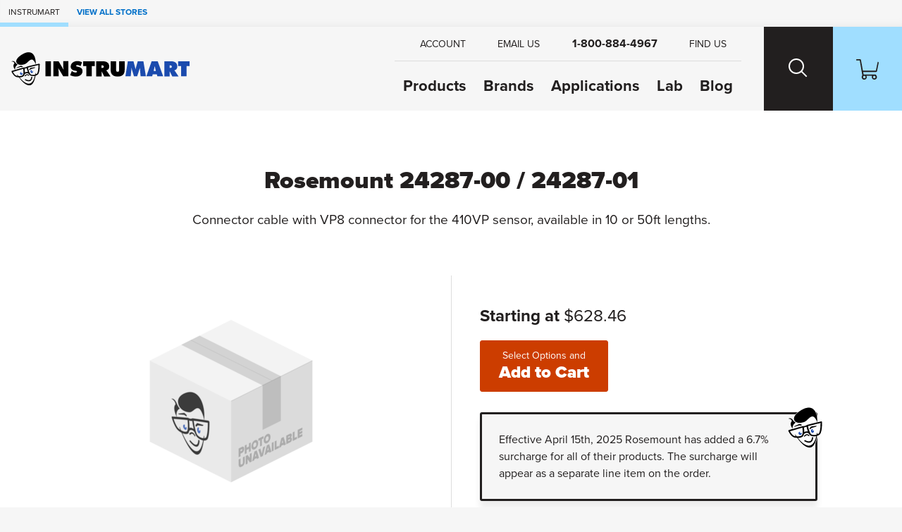

--- FILE ---
content_type: text/html; charset=utf-8
request_url: https://www.instrumart.com/products/37302/rosemount-24287-00-24287-01
body_size: 13394
content:

<!doctype html>
<html class="no-js" lang="en">

<head>
    <title>Rosemount 24287-00 / 24287-01 | Instrumart</title>
    <meta charset="utf-8">
    <link rel="alternate" type="application/rss+xml" title="Latest Products" href="/feeds/rss" />
    <meta http-equiv="x-ua-compatible" content="ie=edge">
    <meta name="description" content="Shop for the Rosemount 24287-00 / 24287-01"/>
    <meta name="robots" content="max-image-preview:large" />

        <link rel="stylesheet" href="/css/global?BqeoAtyJj9TOFLebF1C4Ew==" />

    <meta name="viewport" content="width=device-width, initial-scale=1">
    <link rel="shortcut icon" href="/favicon.ico">
    <link rel="apple-touch-icon" href="/apple-touch-icon.png">

    <!-- Typekit -->
        <link rel="stylesheet" href="https://use.typekit.net/szo7ugs.css">
    
    <!-- Icons -->
    <script src="https://kit.fontawesome.com/64e8c80031.js" crossorigin="anonymous"></script>
    

        <script type="text/javascript">
            dataLayer = window.dataLayer || [];


                    dataLayer.push({"google_tag_params":{"ecomm_prodid":"37302","ecomm_pagetype":"product","ecomm_totalvalue":"628.4600","ecomm_category":"6081"}});
                
            
        </script>

    
    <link rel="stylesheet" href="https://cdn.jsdelivr.net/npm/swiper@8/swiper-bundle.min.css" />



    
<!-- Google Tag Manager --><script>(function(w,d,s,l,i){w[l]=w[l]||[];w[l].push({'gtm.start':new Date().getTime(),event:'gtm.js'});var f=d.getElementsByTagName(s)[0],j=d.createElement(s),dl=l!='dataLayer'?'&l='+l:'';j.async=true;j.src='https://www.googletagmanager.com/gtm.js?id='+i+dl;f.parentNode.insertBefore(j,f);})(window,document,'script','dataLayer','GTM-RMHM');</script><!-- End Google Tag Manager -->
</head>

<body class="page-product-detail fcg-ecomm-solutions">

<!-- Google Tag Manager (noscript) --><noscript><iframe src="https://www.googletagmanager.com/ns.html?id=GTM-RMHM" height="0" width="0" style="display:none;visibility:hidden"></iframe></noscript><!-- End Google Tag Manager (noscript) -->    
    <!-- =============================================
    cookie consent
    ============================================== -->
    
    
    <!-- page-wrapper sets a max-width on the page -->
    <div id="page-wrapper">

        <!-- =============================================
        header
        ============================================== -->

        
<!-- =============================================
header
============================================== -->

<nav class="skip-links visually-hidden-focusable container-fluid d-flex" aria-label="skip link">
    <div class="row">
        <div class="col-12">
            <a href="#main">
                Skip to Main Content
            </a>
        </div>
    </div>
</nav>

    <nav class="our-stores-header d-flex" aria-label="our stores">
        <ul class="list-unstyled xxs-type text-uppercase d-flex">
            <li class="d-flex">
                Instrumart
            </li>
            <li class="d-flex">
                <button type="button" class="btn-link xxs-type text-uppercase text-decoration-none" data-bs-toggle="modal" data-bs-target="#our-stores-modal">
                    <strong>View All Stores</strong>
                </button>
            </li>
        </ul>
    </nav>
    
<header id="main-header" role="banner" class="container-fluid d-flex">
    

    <div class="header-wrapper wrapper-fluid d-flex justify-content-between">
        
        <!-- logo -->
        
        <div id="header-logo">
            <a href="/">
                    <img src="/images/v2/instrumart-logo.svg" alt="Instrumart logo" width="370" height="70"/>
            </a>
        </div>
        
        <div class="header-nav-wrapper d-flex">
            
            <!-- header-nav -->
            
            <nav id="header-nav" role="navigation" aria-label="Main">
                
                <!-- primary -->
                
                <ul id="header-nav-primary" class="stripped-list m-0" tabindex="-1">
                    
                    <li class="d-flex nav-primary-li nav-products">
                        <a class="nav-primary-link" href="/categories">Products</a>
                    </li>
                    
                    <li class="d-flex nav-primary-li nav-brands"><a class="nav-primary-link" href="/brands">Brands</a></li>
                    
                        <li class="d-flex nav-primary-li nav-applications"><a class="nav-primary-link" href="/applications">Applications</a></li>
                        <li class="d-flex nav-primary-li nav-lab"><a class="nav-primary-link" href="/calibration-lab">Lab</a></li>                                
                        <li class="d-flex nav-primary-li nav-blog"><a class="nav-primary-link" href="/blog">Blog</a></li>

                </ul>
                
                <!-- help -->
                
                <ul id="header-nav-help">
                    
                    
                        <li class="nav-help-account"><a class="nav-help-link" href="/customer-account"><i class="icon fa-solid fa-user" aria-hidden="true"></i> <span>Account</span></a></li>
                    
                    <li class="nav-help-email">
                        <a href="#generic-modal" role="button" class="nav-help-link" data-href="/ask-a-question" data-bs-toggle="modal" data-modal-size="modal-lg" class="email-us">
                            <i class="icon fa-solid fa-envelope" aria-hidden="true"></i> <span>Email Us</span>
                        </a>
                    </li>
                    
                    <li class="nav-help-phone"><a href="tel:1-800-884-4967" class="nav-help-link text-link"><i class="icon fa-solid fa-phone-flip"></i> <strong>1-800-884-4967</strong></a></li>
                    
                    <li class="nav-help-find">
                        <a href="#" class="nav-help-link" class="find-us">
                            <i class="icon fa-solid fa-location-dot" aria-hidden="true"></i> <span>Find Us</span>
                        </a>
                    </li>
                
                </ul>
                
            </nav>
            
            <!-- header-nav-utility -->
            
            <nav id="header-nav-utility" class="d-flex justify-content-end" role="navigation" aria-label="Utility">
                <ul class="d-flex stripped-list m-0">
                    
                    <!-- search -->
                    
                    <li class="d-flex align-items-center">
                        <button id="search-btn" class="nav-utility-btn" aria-label="Search website">
                            <span class="icon-wrapper" aria-hidden="true">
                                <span class="search-icon"></span>
                            </span>
                        </button>
                        <div id="menu-search" class="header-nav-menu">
                            <div class="header-nav-menu-wrapper row justify-content-center">
                                <div class="col-12 col-lg-8 menu-block">
                                    <h2 class="mb-2">What can we help you find?</h2>
                                    <div class="search-wrapper mt-0 mb-3 search-wrapper-global">
                                        <form class="form-inline search-form" method="get" action="/search">
                                            <label for="menu-search-field" class="visually-hidden">Search Products</label>
                                            <input type="text" id="menu-search-field" name="query" class="global-search query">
                                            <button type="submit"><i class="icon fa-regular fa-magnifying-glass" aria-hidden="true"></i><span class="visually-hidden">Search</span></button>
                                        </form>
                                    </div>
                                    <div class="overlay-contact-info">
                                        Can’t find what you’re looking for? <strong>Contact one of our engineers today.</strong> We’re open 8:00 am to 5:30 pm ET.
                                        <ul class="">
                                            <li><a href="tel:1-800-884-4967" class="btn btn-xs btn-primary"><i class="icon fa-solid fa-phone-flip" aria-hidden="true"></i> 1-800-884-4967</a></li>
                                            <li><a href="#generic-modal" role="button" data-href="/ask-a-question" data-bs-toggle="modal" class="btn btn-xs btn-primary"><i class="icon fa-solid fa-envelope" aria-hidden="true"></i> Email Us</a></li>
                                            <li><a href="#" class="live-chat btn btn-xs btn-primary"><i class="icon fa-solid fa-comment" aria-hidden="true"></i> Live Chat</a></li>
                                        </ul>
                                    </div>
                                </div>
                            </div>
                        </div>
                    </li>
                    
                    <!-- cart -->
                    
                    <li class="d-flex align-items-center">
                        <a id="cart-btn" class="nav-utility-btn" aria-label="Shopping Cart" href="/cart">
                            <span class="icon-wrapper" aria-hidden="true">
                                <svg xmlns="http://www.w3.org/2000/svg" version="1.1" viewBox="0 0 36 32" class="icon">
                                  <path d="M28.9,32c-2.2,0-4-1.8-4-4s.2-1.4.5-2h-9.1c1.1,1.9.5,4.4-1.5,5.5-1.9,1.1-4.4.5-5.5-1.5-.9-1.5-.7-3.4.5-4.7L5.7,2H.8c-.5,0-.8-.3-.8-.7v-.5c0-.5.3-.8.8-.8h5.3c.7,0,1.3.5,1.5,1.2l.4,2.3.7,3.6,2,10.9h20.7l2.5-11.8.5-2.2h0c.8,0,1.5.7,1.5,1.5v.3l-2.7,13c0,.7-.8,1.2-1.5,1.2H11.1l.8,4h18.5c.7,0,1.3.5,1.5,1.1,1.6,1.5,1.6,4.1.1,5.7-.9.8-1.9,1.2-3,1.2h0ZM28.9,26c-1.1,0-2,.9-2,2s.9,2,2,2,2-.9,2-2-.9-2-2-2ZM13,26c-1.1,0-2,.9-2,2s.9,2,2,2,2-.9,2-2-.9-2-2-2Z"/>
                                </svg>
                            </span>
                        </a>
                    </li>
                    
                    <!-- hamburger -->
                    
                    <li class="hamburger-btn-wrapper">
                        <button id="hamburger-btn" class="hamburger hamburger--spin nav-utility-btn" aria-label="Toggle Main Menu">
                          <span class="hamburger-box icon-wrapper">
                            <span class="hamburger-inner"></span>
                          </span>
                        </button>
                    </li>
                </ul>
            </nav>
            
        </div>
        
    </div>
    
</header><!-- end header -->
       


        <!-- =============================================
        main
        ============================================== -->

        <main role="main" id="main">

            <!-- =============================================
            Shop by Categories Bar
            ============================================== -->


            
            <!-- =============================================
            banner promo
            ============================================== -->

            <!-- =============================================
            banner announcement
            ============================================== -->

            
            <!-- end banner-announcement -->
            

            




<!-- =============================================
questions? connect with an expert
============================================== -->


<!-- =============================================
page header
============================================== -->

<div id="page-header" class="container-fluid ">
    <div class="wrapper-fixed">
        <div class="row">
            <div class="col-12">
                    


                <h1 class="h2">
                    Rosemount 24287-00 / 24287-01
                </h1>

                <!-- =============================================
                short description
                ============================================== -->

                <h2 class="short-description mb-3">
                    Connector cable with VP8 connector for the 410VP sensor, available in 10 or 50ft lengths.




                </h2>

                <!-- =============================================
                product reviews & configurations
                ============================================== -->
                
                

                <!-- =============================================
                Top Of Page Note / Product Messages
                ============================================== -->



            </div>
        </div>
    </div>
</div>


<div class="container-fluid details-wrapper">
    <div class="wrapper-fixed">
        <div class="row">
            <!-- =============================================
            product gallery
            ============================================== -->

            

<div id="product-gallery" class="col-12 col-lg-6">
    <div class="product-gallery-wrapper">
        <div id="selected-asset" class="featured-photo">
            <figure>
                    <img src="/sites/108/placeholder-box.png?width=360&height=360&scale=upscalecanvas&paddingWidth=20&bgcolor=fff" alt="Rosemount 24287-00 / 24287-01" class="img-fluid" width="360" height="360"/>
            </figure>
        </div>
        
    
        
        <!-- =============================================
        product configurations
        ============================================== -->
        
        
        
    </div>
</div>



            <!-- =============================================
            buy box
            ============================================== -->
                
<div id="buy-box" class="col-12 col-lg-6">
    

    <!-- =============================================
        promo
        ============================================== -->

    
    <!-- =============================================
    need help?
    ============================================== -->
    

    <!-- =============================================
    price
    ============================================== -->
    <div class="price mb-2">
                    <span class="our-price">
                        <strong>Starting at </strong>
                        <span class="weight-normal">$628.46 </span>
                    </span>
    </div>

    <!-- =============================================
    Packaging Multiple / Min Order
    ============================================== -->


    <!-- =============================================
    CTA
    ============================================== -->

    <div class="cta mb-3">
            <form action="/products/configure/37302" method="get">
                <button type="submit" class="btn btn-lg btn-action btn-cta">
                    <span>Select Options and </span>
                    Add to Cart
                </button>
            </form>
    </div>

    <!-- =============================================
    Buy Box Note & Product Messages w/ Buy Box Note Location
    ============================================== -->
    

    <div class="mb-3">
        <div class="razzle-dazzle">
                <img src="/images/v2/instrumart-logo-head.svg" alt="Instrumart logo" class="rd-graphic" aria-hidden="true" />
            Effective April 15th, 2025 Rosemount has added a 6.7% surcharge for all of their products. The surcharge will appear as a separate line item on the order.
        </div>
    </div>

    
    <!-- =============================================
    Quick Quote
    ============================================== -->
    
    
    <!-- =============================================
    financing
    ============================================== -->
    

        <!-- =============================================
        trustpilot
        ============================================== -->
        <div class="buy-box-divider" aria-hidden="true"></div>
        <div class="review-cta mb-3">
            <span class="sprite stars-5"></span><br />
            <a href="#trust-pilot-reviews" role="button" data-bs-toggle="modal">View Company Reviews<span class="sprite trustpilot-logo ms-1"><span class="visually-hidden">by Trustpilot</span></span></a>
        </div>
    
    <div class="buy-box-divider" aria-hidden="true"></div>
    
    <!-- =============================================
    bullets - non configurable part numbers
    ============================================== -->


    <!-- =============================================
    bullets - manufactured
    ============================================== -->

    <div class="content-label">Manufactured</div>

    <ul class="bullets mb-3">

            <li>
                By  <a href="/brands/1207/rosemount">Rosemount</a>
            </li>


    </ul>

    <!-- =============================================
    bullets - includes
    ============================================== -->
    
        <div class="content-label">Includes</div>
        <ul class="bullets mb-3">

                <li>
                    <a href="#generic-modal" role="button" data-href="/messages/free-shipping" data-bs-toggle="modal"><strong>FREE</strong> Ground Shipping on orders of $1,000 or more</a>
                </li>

                <li>
                    <a href="#generic-modal" role="button" data-href="/messages/lifetime-technical-support" data-bs-toggle="modal">
                        <strong>FREE</strong> Lifetime Tech Support
                    </a>
                </li>


        </ul>

    <!-- =============================================
    bullets - availability
    ============================================== -->

        <div class="content-label">Availability</div>
        <ul class="bullets mb-3">

            

            <li>
                <div class="availability">
                    <span class="lead-time">Usually ships in 2-4 weeks</span>
                    <a href="#generic-modal" role="button" data-href="/messages/availability" data-remote="false" data-bs-toggle="modal" aria-label="learn more about availability"><i class="icon fa-solid fa-circle-question" aria-hidden="true"></i></a>
                </div>
            </li>

    

        </ul>

    <!-- =============================================
    Product Message - Buy Box Bottom
    ============================================== -->




    <!-- =============================================
    downloads
    ============================================== -->


</div>

    <div class="modal custom-modal fade" id="trust-pilot-reviews" tabindex="-1" aria-hidden="true">
        <div class="modal-dialog">
            <div class="modal-content">
                <div class="modal-header">
    <div>
        <strong>Questions?</strong>
        <br/>
        Call <strong><a href="tel:1-800-884-4967">1-800-884-4967</a></strong> or <strong><a target="_blank" rel="noopener noreferrer" href="mailto:sales@instrumart.com">Email Us</a></strong>.<br/>
        Open 8:00 am to 5:30 pm ET.
    </div>
    <button type="button" class="btn-close" data-bs-dismiss="modal" aria-label="Close">
        <i class="icon fa-solid fa-xmark" aria-hidden="true"></i>
    </button>
</div>

                <div class="modal-body">
                    <div class="trustpilot-widget" data-locale="en-US" data-template-id="539ad60defb9600b94d7df2c" data-businessunit-id="4f45ffd5000064000513150e" data-style-height="500px" data-style-width="100%" data-theme="light" data-stars="4,5">
                        <a href="https://www.trustpilot.com/review/instrumart.com" target="_blank" rel="noopener noreferrer" rel="noopener">Trustpilot</a>
                    </div>
                </div>
                
<div class="modal-footer">
    <button type="button" class="btn btn-xs btn-primary" data-bs-dismiss="modal">Close</button>
</div>

            </div>
        </div>
    </div>

        </div>
    </div>
</div>

<!-- =============================================
product-expert
============================================== -->


<!-- =============================================
content layers
============================================== -->

<div id="tabs-wrapper" class="container-fluid tabbed-nav">
    <div class="wrapper-fixed">

        <div class="row justify-content-center">
            <nav class="col-12 px-0" aria-label="Product">
                <ul id="tabs" class="nav nav-tabs" role="tablist">

                        <li role="presentation" class="nav-item">
                            <button id="product-overview-tab" class="nav-link active" data-bs-toggle="tab" data-bs-target="#product-overview" type="button" role="tab" aria-controls="product-overview" aria-selected="true">Overview</button>
                        </li>

                        <li role="presentation" class="nav-item">
                            <button id="product-documents-tab" class="nav-link" data-bs-toggle="tab" data-bs-target="#product-documents" type="button" role="tab" aria-controls="product-documents" aria-selected="false">Documents</button>
                        </li>
                </ul>
            </nav>
        </div>
    </div>
</div>

<div class="container-fluid tabbed-content">
    <div class="wrapper-fluid">

        <div class="tab-content content-layer-details">

            

<div id="product-overview" class="col-12 content-layer-details justify-content-center tab-pane fade in show active"
     role="tabpanel" aria-labelledby="product-overview-tab" tabindex="0">

    <div class="cl-shadow" aria-hidden="true"></div>

    <h2 class="visually-hidden">Overview</h2>

    <div class="row">

        <!-- =============================================
        features
        ============================================== -->


        <!-- =============================================
        Overview Tab Note / razzle dazzle - right column
        ============================================== -->



        <!-- =============================================
        in the box
        ============================================== -->


        <!-- =============================================
        tech specs
        ============================================== -->

        <!-- =============================================
        related models
        ============================================== -->


        <!-- =============================================
        kit
        ============================================== -->

            <div id="accessory-for-these-product" class="col-12 product-list">
                <h3 class="h4">This product is an accessory for the following products:</h3>
                    


<div class="row card card-product-horizontal align-items-center" data-product-id="37284" data-n="1" data-name="Rosemount Model 410VP PUR-SENSE Conductivity Sensor " data-price="999999" data-s="R">
    <div class="col-12">
        <a href="/products/37284/rosemount-model-410vp-pur-sense-conductivity-sensor" class="card-wrapper">

            <!-- =============================================
            product photo
            ============================================== -->
            <div class="img-wrapper">

                    <img src="/assets/Rosemount-Analytical-410VP-200.jpg?width=360&height=360&scale=upscalecanvas&paddingWidth=20&bgcolor=fff" alt="Rosemount Model 410VP PUR-SENSE Conductivity Sensor " height="360" width="360"/>
            </div>
            
            <div class="row product-info justify-content-between align-items-center">
            
                <!-- =============================================
                product name and description
                ============================================== -->
                
                <div class="col-12 col-md-6 col-lg-8 product-info-left">
                    <div class="product-name">
                        Rosemount Model 410VP PUR-SENSE Conductivity Sensor 
                    </div>
                    <p class="product-description">
                        Four electrode sanitary flange, initial calibration not required .
                    </p>
                    
                    <!-- =============================================
                    retired replacement
                    ============================================== -->
        

                    <!-- =============================================
                    Stock Badge
                    ============================================== -->
                    
                    


                </div>
                
                <!-- =============================================
                product price
                ============================================== -->
                
                <div class="col-12 col-md-6 col-lg-4 product-info-right align-self-start text-md-end">

                    <!-- =============================================
                    product indicators
                    ============================================== -->


                    <div class="product-price">
                            <span class="retired">RETIRED</span>
                    </div>

                </div>
                
            </div>
        </a>
        

    </div>
</div>

            </div>
    </div>

</div>


                
<div id="product-documents" class="col-12 content-layer-details justify-content-center tab-pane fade in" role="tabpanel" aria-labelledby="product-documents-tab" tabindex="0">
    <div class="cl-shadow" aria-hidden="true"></div>
    
    <h2 class="visually-hidden">Documents</h2>
    
    <div class="row">
        <div class="col-12">
            
                <div id="docs">
                        <h3 class="h4">Links</h3>
                        <ul>
                                <li class="link-resource">
                                    <a href="/products/all-part-numbers/37302">
                                        All possible part numbers
                                    </a>

                                </li>
                        </ul>

                </div>
        </div>
    </div>
    <div class="row">
        <div class="col-12">
        </div>
    </div>
</div>


    
    



        </div>
     </div>
</div>



<!-- =============================================
featured engineers
============================================== -->




<div id="featured-engineers" class="container-fluid">
    <div class="wrapper-fluid">
            <div class="row">
                <div class="col-12">
                        <h2 class="h4 mb-1">
                            Need Help? <span>Call a Flow engineer at</span> <a href="tel:1-800-884-4967">1-800-884-4967</a>
                        </h2>
                    <p class="xs-type mb-3">We're open 8:00 am to 5:30 pm ET</p>
                </div>
            </div>
            <div class="row position-relative">
                <div id="engineer-carousel" class="col-12">

                    <div class="swiper-wrapper">
                            <div class="engineer-card swiper-slide">
                                <a href="#generic-modal" role="button" data-href="/employee-modal?EmployeeID=211" data-remote="false" data-bs-toggle="modal" data-modal-size="modal-lg">
                                    <span class="engineer-photo">
                                            <img src="/assets/20240612-IMG_3644.jpg?w=125&h=125&mode=crop" alt="Martin K. headshot"/>
                                    </span>
                                    <span class="engineer-name">Martin K.</span><br/>
                                    <span class="engineer-title">Applications Engineer</span><br/>
                                </a>
                            </div>
                            <div class="engineer-card swiper-slide">
                                <a href="#generic-modal" role="button" data-href="/employee-modal?EmployeeID=78" data-remote="false" data-bs-toggle="modal" data-modal-size="modal-lg">
                                    <span class="engineer-photo">
                                            <img src="/assets/DanR_200.png?w=125&h=125" alt="Dan R. headshot"/>
                                    </span>
                                    <span class="engineer-name">Dan R.</span><br/>
                                    <span class="engineer-title">Applications Engineer</span><br/>
                                        <span class="engineer-years">
                                            4 years at Instrumart
                                        </span>
                                </a>
                            </div>
                            <div class="engineer-card swiper-slide">
                                <a href="#generic-modal" role="button" data-href="/employee-modal?EmployeeID=27" data-remote="false" data-bs-toggle="modal" data-modal-size="modal-lg">
                                    <span class="engineer-photo">
                                            <img src="/assets/Product_Jason_Dooley_Headshot_1.jpg?w=125&h=125" alt="Jason D. headshot"/>
                                    </span>
                                    <span class="engineer-name">Jason D.</span><br/>
                                    <span class="engineer-title">Senior Applications Engineer</span><br/>
                                        <span class="engineer-years">
                                            22 years at Instrumart
                                        </span>
                                </a>
                            </div>
                            <div class="engineer-card swiper-slide">
                                <a href="#generic-modal" role="button" data-href="/employee-modal?EmployeeID=85" data-remote="false" data-bs-toggle="modal" data-modal-size="modal-lg">
                                    <span class="engineer-photo">
                                            <img src="/assets/Product_Patrick_McGaw_Headshot_1.jpg?w=125&h=125" alt="Patrick M. headshot"/>
                                    </span>
                                    <span class="engineer-name">Patrick M.</span><br/>
                                    <span class="engineer-title">Applications Engineer</span><br/>
                                        <span class="engineer-years">
                                            4 years at Instrumart
                                        </span>
                                </a>
                            </div>
                            <div class="engineer-card swiper-slide">
                                <a href="#generic-modal" role="button" data-href="/employee-modal?EmployeeID=35" data-remote="false" data-bs-toggle="modal" data-modal-size="modal-lg">
                                    <span class="engineer-photo">
                                            <img src="/assets/Product_Lou_Phelps_Headshot_1.jpg?w=125&h=125" alt="Lou P. headshot"/>
                                    </span>
                                    <span class="engineer-name">Lou P.</span><br/>
                                    <span class="engineer-title">Senior Applications Engineer</span><br/>
                                        <span class="engineer-years">
                                            28 years at Instrumart
                                        </span>
                                </a>
                            </div>
                            <div class="engineer-card swiper-slide">
                                <a href="#generic-modal" role="button" data-href="/employee-modal?EmployeeID=76" data-remote="false" data-bs-toggle="modal" data-modal-size="modal-lg">
                                    <span class="engineer-photo">
                                            <img src="/assets/IMG_3667.jpg?w=125&h=125" alt="MaryKate R. headshot"/>
                                    </span>
                                    <span class="engineer-name">MaryKate R.</span><br/>
                                    <span class="engineer-title">Applications Engineer</span><br/>
                                        <span class="engineer-years">
                                            4 years at Instrumart
                                        </span>
                                </a>
                            </div>
                            <div class="engineer-card swiper-slide">
                                <a href="#generic-modal" role="button" data-href="/employee-modal?EmployeeID=37" data-remote="false" data-bs-toggle="modal" data-modal-size="modal-lg">
                                    <span class="engineer-photo">
                                            <img src="/assets/Product_Mathias_Hotaling_Headshot_1.jpg?w=125&h=125" alt="Mathias H. headshot"/>
                                    </span>
                                    <span class="engineer-name">Mathias H.</span><br/>
                                    <span class="engineer-title">Senior Applications Engineer</span><br/>
                                        <span class="engineer-years">
                                            16 years at Instrumart
                                        </span>
                                </a>
                            </div>
                            <div class="engineer-card swiper-slide">
                                <a href="#generic-modal" role="button" data-href="/employee-modal?EmployeeID=22" data-remote="false" data-bs-toggle="modal" data-modal-size="modal-lg">
                                    <span class="engineer-photo">
                                            <img src="/assets/Product_Colin_Willard_Headshot_1.jpg?w=125&h=125" alt="Colin W. headshot"/>
                                    </span>
                                    <span class="engineer-name">Colin W.</span><br/>
                                    <span class="engineer-title">Applications Engineer</span><br/>
                                        <span class="engineer-years">
                                            2 years at Instrumart
                                        </span>
                                </a>
                            </div>
                    </div>

                    <div class="swiper-button-prev"></div>
                    <div class="swiper-button-next"></div>
                </div>
            </div>
        
        
    </div>
</div>




        </main>
        <!-- end main -->

        <!-- =============================================
        recently viewed
        ============================================== -->

        <aside id="recently-viewed" class="container-fluid" aria-labelledby="recently-viewed-header">
            <div class="wrapper-fluid">
                <div class="row">
                    <div class="col-12">
                        <h2 id="recently-viewed-header" class="h3 underscore">Recently Viewed</h2>
                    </div>
                </div>
                <div class="row page-wrapper" id="recently-viewed-items">
                </div>
            </div>
        </aside>

        <!-- =============================================
        communications bar
        ============================================== -->

        

        <!-- =============================================
        footer
        ============================================== -->

        
<footer id="main-footer" role="contentinfo">
    <div class="container-fluid country-selector">
        <div class="row">
            <div class="col-12">
                <div class="btn-group" role="group">
                    <button id="country-list" type="button" class="dropdown-toggle" data-bs-toggle="dropdown" aria-expanded="false">
                        Select your country:
                                <span class="sprite flag-icon flag-united-states"></span><span class="visually-hidden">United States</span> <span class="caret"></span>
                    </button>
                    <div class="dropdown-menu" aria-labelledby="country-list">
                        <a class="dropdown-item" role="button" href="/select-country/US"><span class="sprite flag-icon flag-united-states"></span> United States</a>
                        <a class="dropdown-item" role="button" href="/select-country/CA"><span class="sprite flag-icon flag-canada"></span> Canada</a>
                        <a class="dropdown-item" role="button" href="/select-country/MX"><span class="sprite flag-icon flag-mexico"></span> Mexico</a>
                    </div>
                </div>
            </div>
        </div>
    </div>
    <nav class="container-fluid footer-links" aria-label="Footer">
        <div class="row">
            <dl class="col-12 col-md-6 col-lg-3">
                <dt>Shop</dt>
                <dd><a href="/categories">Products</a></dd>
                <dd><a href="/brands">Brands</a></dd>
                <dd><a href="/applications">Applications</a></dd>
            </dl>
            <dl class="col-12 col-md-6 col-lg-3">
                <dt>Support</dt>
                <dd><a href="/customer-service">Customer Service</a></dd>
                <dd><a href="#generic-modal" role="button" data-href="/ask-a-question" data-bs-toggle="modal">Ask a Question</a></dd>
                <dd><a href="/" class="live-chat" style="display: none;">Live Chat</a></dd>
                <dd><a href="/track">Track Order</a></dd>
                <dd><a href="/pages/530/fraud-prevention-faqs">Fraud Prevention</a></dd>
                <dd><a href="/pages/533/financing">Financing</a></dd>
            </dl>
            <dl class="col-12 col-md-6 col-lg-3">
                <dt>Our Company</dt>
                <dd><a href="/blog/1">Blog</a></dd>
                <dd><a href="/about-us">About Us</a></dd>
                <dd><a href="/contact-us">Contact Us</a></dd>
                <dd><a href="/jobs">Jobs</a></dd>
                <dd><a href="/travel-info">Travel Information</a></dd>
                <dd><a href="/our-team">Our Team</a></dd>
                <dd><a href="/privacy-policy">Privacy Policy</a></dd>
                <dd><a href="/terms-and-conditions">Terms and Conditions of Sale</a></dd>
                <dd><a href="/terms-and-conditions-of-purchase">Terms and Conditions of Purchase</a></dd>
                <dd><a href="/accessibility-statement">Accessibility Statement</a></dd>
            </dl>

            <dl class="col-12 col-md-6 col-lg-3 contact-info">
                <dt>Connect</dt>
                <dd class="contact-phone">
                    <i class="icon fa-solid fa-phone-flip" aria-hidden="true"></i>
                    <a href="tel:1-800-884-4967" class="stretched-link">1-800-884-4967</a>
                </dd>
                <dd class="contact-email">
                    <i class="icon fa-solid fa-envelope" aria-hidden="true"></i>
                    <a href="mailto:sales@instrumart.com" class="stretched-link">sales@instrumart.com</a>
                </dd>
                    <dd class="contact-address">
                        <i class="icon fa-solid fa-building" aria-hidden="true"></i>
                            Instrumart<br/>
                                <span>35 Green Mountain Dr</span><br/>
                                <span>S Burlington, VT 05403 US</span><br />
                    </dd>
                    <dd class="contact-hours">
                        <i class="icon fa-solid fa-clock" aria-hidden="true"></i>
                        Mo-Th 8:00am to 5:30pm ET<br>Fr 8:00am to 5:00pm ET
                    </dd>
                    <dd class="contact-facebook">
                        <i class="icon fa-brands fa-facebook" aria-hidden="true"></i>
                        <a href="https://www.facebook.com/Instrumart/" class="stretched-link">Join Us on Facebook</a>
                    </dd>
                    <dd class="contact-twitter">
                        <i class="icon fa-brands fa-x-twitter" aria-hidden="true"></i>
                        <a href="https://twitter.com/instrumart" class="stretched-link">Follow Us on X</a>
                    </dd>
            </dl>
        </div>
    </nav>
</footer>

            
        <!-- =============================================
        our-store-logos
        ============================================== -->
            
<aside class="our-stores-logos pb-8 container-fluid">
    <div class="wrapper-fluid">
        <div class="row mb-2 mb-sm-5">
            <div class="col-6 our-stores-logos-header text d-flex align-items-center">
                <h2><span class="weight-thin">Instrumart is a member of a family of</span> industrial stores</h2>
            </div>
            <div class="col-6 d-flex align-items-center">
                <button type="button" class="btn-link xxs-type text-uppercase text-decoration-none weight-bold py-3" data-bs-toggle="modal" data-bs-target="#our-stores-modal">
                    More About Our stores
                </button>
            </div>
        </div>
        <div class="row g-4 g-sm-5 g-md-6 our-stores-logos-grid">
                <a href="https://www.instrumart.com?utm_source=instrumart.com&utm_medium=referral&utm_campaign=cross_site" target="_blank" class="col-6 col-sm-4 col-lg-3">
                    <img src="https://www.instrumart.com/assets/logo3.gif" width="4167" height="619" alt="Instrumart" />
                </a>
                <a href="https://www.compressorworld.com?utm_source=instrumart.com&utm_medium=referral&utm_campaign=cross_site" target="_blank" class="col-6 col-sm-4 col-lg-3">
                    <img src="https://www.compressorworld.com/assets/cw-logo.png" width="4167" height="619" alt="Compressor World" />
                </a>
                <a href="https://www.pumpworld.com?utm_source=instrumart.com&utm_medium=referral&utm_campaign=cross_site" target="_blank" class="col-6 col-sm-4 col-lg-3">
                    <img src="https://www.pumpworld.com/assets/pump-world-logo.png" width="4167" height="619" alt="Pump World" />
                </a>
                <a href="https://www.biopharmworld.com?utm_source=instrumart.com&utm_medium=referral&utm_campaign=cross_site" target="_blank" class="col-6 col-sm-4 col-lg-3">
                    <img src="https://www.biopharmworld.com/assets/biopharm-world-logo-long-700px.png" width="4167" height="619" alt="BioPharm World" />
                </a>
                <a href="https://www.filtrationworld.com?utm_source=instrumart.com&utm_medium=referral&utm_campaign=cross_site" target="_blank" class="col-6 col-sm-4 col-lg-3">
                    <img src="https://www.filtrationworld.com/assets/filtration-world-logo.png" width="4167" height="619" alt="Filtration World" />
                </a>
                <a href="https://www.motionworld.com?utm_source=instrumart.com&utm_medium=referral&utm_campaign=cross_site" target="_blank" class="col-6 col-sm-4 col-lg-3">
                    <img src="https://www.motionworld.com/assets/motion-world-logo-black.png" width="4167" height="619" alt="Motion World" />
                </a>
                <a href="https://www.qualitrol.com?utm_source=instrumart.com&utm_medium=referral&utm_campaign=cross_site" target="_blank" class="col-6 col-sm-4 col-lg-3">
                    <img src="https://www.qualitrol.com/assets/qualitrol-logo.png" width="4167" height="619" alt="Qualitrol" />
                </a>
                <a href="https://www.engineeredsolutions.io?utm_source=instrumart.com&utm_medium=referral&utm_campaign=cross_site" target="_blank" class="col-6 col-sm-4 col-lg-3">
                    <img src="https://www.engineeredsolutions.io/assets/logo.png" width="4167" height="619" alt="Engineered Solutions" />
                </a>
                <a href="https://www.wholesaleairpipe.com?utm_source=instrumart.com&utm_medium=referral&utm_campaign=cross_site" target="_blank" class="col-6 col-sm-4 col-lg-3">
                    <img src="https://www.wholesaleairpipe.com/assets/wholesale-air-pipe-logo-blue.png" width="4167" height="619" alt="Wholesale Air Pipe" />
                </a>
                <a href="https://shop.partsworld.com?utm_source=instrumart.com&utm_medium=referral&utm_campaign=cross_site" target="_blank" class="col-6 col-sm-4 col-lg-3">
                    <img src="https://shop.partsworld.com/assets/parts-world-logo-black.png" width="4167" height="619" alt="Parts World" />
                </a>
        </div>
    </div>
</aside>
            
        <!-- =============================================
        copyright
        ============================================== -->
        
        <aside class="container-fluid footer-copyright" aria-label="copyright information">
            <div class="row">
                <div class="col-12">
                    &copy; Instrumart 2026
                </div>
            </div>
        </aside>

        <!-- Bootstrap Modal -->
        <div class="modal custom-modal fade" id="generic-modal" tabindex="-1" aria-hidden="true">
            <div class="modal-dialog modal-dialog-centered">
                <div class="modal-content">
                </div>
            </div>
        </div>
        
        <!--Our Stores Modal -->
        
<div class="modal fade" id="our-stores-modal" tabindex="-1" aria-labelledby="our-stores-modal-title" aria-hidden="true">
    <div class="modal-dialog modal-fullscreen">
        <div class="modal-content">
            <div class="wrapper-fixed">
                <button type="button" class="btn-close btn btn-primary" data-bs-dismiss="modal" aria-label="Close">
                    <i class="icon fa-solid fa-xmark" aria-hidden="true"></i>
                </button>
                <div class="modal-body">
                    <div class="container-fluid">
                        <div class="row align-items-center">
                            <div class="col-12 col-lg-4 our-stores-card">
                                <h2 id="our-stores-modal-title" class="h3"><span class="weight-thin">Family of </span>Industrial Stores</h2>
                            </div>
                            <div class="col-12 col-md-8">
                                <p>Welcome to our family of stores, your go-to source for a wide selection of commercial and industrial products in the flow control and automation sectors. Each store features a curated range of specialized industrial solutions, with many items designed to complement each other, ensuring you can find everything you need for your specific application. Explore the stores below to discover our extensive product offerings for your business needs.</p>
                            </div>
                        </div>
                        <ul class="row g-2 list-unstyled">

                                <!-- store -->
                                <li class="col-12 col-sm-6 col-lg-4 our-stores-card">
                                    <a href="https://www.instrumart.com?utm_source=instrumart.com&utm_medium=referral&utm_campaign=cross_site" target="_blank" class="our-stores-card-wrapper">
                                        <div>
                                            <img src="https://www.instrumart.com/assets/logo3.gif" width="4167" height="619" alt="Instrumart" />
                                            <p class="sm-type">Shop Industrial and Laboratory Instruments.</p>
                                        </div>
                                        <div class="btn btn-secondary btn-sm">Shop Now!</div>
                                    </a>
                                </li>
                                <!-- store -->
                                <li class="col-12 col-sm-6 col-lg-4 our-stores-card">
                                    <a href="https://www.compressorworld.com?utm_source=instrumart.com&utm_medium=referral&utm_campaign=cross_site" target="_blank" class="our-stores-card-wrapper">
                                        <div>
                                            <img src="https://www.compressorworld.com/assets/cw-logo.png" width="4167" height="619" alt="Compressor World" />
                                            <p class="sm-type">Shop Compressed Air Equipment.</p>
                                        </div>
                                        <div class="btn btn-secondary btn-sm">Shop Now!</div>
                                    </a>
                                </li>
                                <!-- store -->
                                <li class="col-12 col-sm-6 col-lg-4 our-stores-card">
                                    <a href="https://www.pumpworld.com?utm_source=instrumart.com&utm_medium=referral&utm_campaign=cross_site" target="_blank" class="our-stores-card-wrapper">
                                        <div>
                                            <img src="https://www.pumpworld.com/assets/pump-world-logo.png" width="4167" height="619" alt="Pump World" />
                                            <p class="sm-type">Shop Industrial, Water, and Waste Water Pumps.</p>
                                        </div>
                                        <div class="btn btn-secondary btn-sm">Shop Now!</div>
                                    </a>
                                </li>
                                <!-- store -->
                                <li class="col-12 col-sm-6 col-lg-4 our-stores-card">
                                    <a href="https://www.biopharmworld.com?utm_source=instrumart.com&utm_medium=referral&utm_campaign=cross_site" target="_blank" class="our-stores-card-wrapper">
                                        <div>
                                            <img src="https://www.biopharmworld.com/assets/biopharm-world-logo-long-700px.png" width="4167" height="619" alt="BioPharm World" />
                                            <p class="sm-type">Shop Sanitary Process Solutions and Products.</p>
                                        </div>
                                        <div class="btn btn-secondary btn-sm">Shop Now!</div>
                                    </a>
                                </li>
                                <!-- store -->
                                <li class="col-12 col-sm-6 col-lg-4 our-stores-card">
                                    <a href="https://www.filtrationworld.com?utm_source=instrumart.com&utm_medium=referral&utm_campaign=cross_site" target="_blank" class="our-stores-card-wrapper">
                                        <div>
                                            <img src="https://www.filtrationworld.com/assets/filtration-world-logo.png" width="4167" height="619" alt="Filtration World" />
                                            <p class="sm-type">Shop Industrial Filters.</p>
                                        </div>
                                        <div class="btn btn-secondary btn-sm">Shop Now!</div>
                                    </a>
                                </li>
                                <!-- store -->
                                <li class="col-12 col-sm-6 col-lg-4 our-stores-card">
                                    <a href="https://www.motionworld.com?utm_source=instrumart.com&utm_medium=referral&utm_campaign=cross_site" target="_blank" class="our-stores-card-wrapper">
                                        <div>
                                            <img src="https://www.motionworld.com/assets/motion-world-logo-black.png" width="4167" height="619" alt="Motion World" />
                                            <p class="sm-type">Shop Motion Control and Process Automation Systems.</p>
                                        </div>
                                        <div class="btn btn-secondary btn-sm">Shop Now!</div>
                                    </a>
                                </li>
                                <!-- store -->
                                <li class="col-12 col-sm-6 col-lg-4 our-stores-card">
                                    <a href="https://www.qualitrol.com?utm_source=instrumart.com&utm_medium=referral&utm_campaign=cross_site" target="_blank" class="our-stores-card-wrapper">
                                        <div>
                                            <img src="https://www.qualitrol.com/assets/qualitrol-logo.png" width="4167" height="619" alt="Qualitrol" />
                                            <p class="sm-type">Shop Remanufactured or Repair Automation Products.</p>
                                        </div>
                                        <div class="btn btn-secondary btn-sm">Shop Now!</div>
                                    </a>
                                </li>
                                <!-- store -->
                                <li class="col-12 col-sm-6 col-lg-4 our-stores-card">
                                    <a href="https://www.engineeredsolutions.io?utm_source=instrumart.com&utm_medium=referral&utm_campaign=cross_site" target="_blank" class="our-stores-card-wrapper">
                                        <div>
                                            <img src="https://www.engineeredsolutions.io/assets/logo.png" width="4167" height="619" alt="Engineered Solutions" />
                                            <p class="sm-type">Shop Custom Engineered and Manufactured Systems.</p>
                                        </div>
                                        <div class="btn btn-secondary btn-sm">Shop Now!</div>
                                    </a>
                                </li>
                                <!-- store -->
                                <li class="col-12 col-sm-6 col-lg-4 our-stores-card">
                                    <a href="https://www.wholesaleairpipe.com?utm_source=instrumart.com&utm_medium=referral&utm_campaign=cross_site" target="_blank" class="our-stores-card-wrapper">
                                        <div>
                                            <img src="https://www.wholesaleairpipe.com/assets/wholesale-air-pipe-logo-blue.png" width="4167" height="619" alt="Wholesale Air Pipe" />
                                            <p class="sm-type">Shop Air Piping.</p>
                                        </div>
                                        <div class="btn btn-secondary btn-sm">Shop Now!</div>
                                    </a>
                                </li>
                                <!-- store -->
                                <li class="col-12 col-sm-6 col-lg-4 our-stores-card">
                                    <a href="https://shop.partsworld.com?utm_source=instrumart.com&utm_medium=referral&utm_campaign=cross_site" target="_blank" class="our-stores-card-wrapper">
                                        <div>
                                            <img src="https://shop.partsworld.com/assets/parts-world-logo-black.png" width="4167" height="619" alt="Parts World" />
                                            <p class="sm-type">Shop Industrial Parts for Pumps, Compressors and More.</p>
                                        </div>
                                        <div class="btn btn-secondary btn-sm">Shop Now!</div>
                                    </a>
                                </li>
                            
                            <li class="col-12 col-sm-6 col-lg-4 our-stores-card our-stores-card-close">
                                <div class="our-stores-card-wrapper">
                                    <button type="button" class="btn btn-sm btn-secondary--white" data-bs-dismiss="modal" aria-label="Close">
                                        <i class="icon fa-solid fa-xmark" aria-hidden="true"></i> Close
                                    </button>
                                </div>
                            </li>

                        </ul>
                    </div>
                </div>
            </div>
        </div>
    </div>
</div>
        
        <!--Price Match Modal -->

        

        <script type="text/javascript" src="/js/global.min.js?v=T6rxACbPnw_wuWH_bhEB5vL11-OkrRTNax_wp6Yrnfs"></script>
        <script type="text/javascript" src="/js/header.js"></script>
        <script type="text/javascript" src="/js/detect-mobile.js"></script>
        
            <!-- begin olark code -->
            <script type="text/javascript"> ;(function(o,l,a,r,k,y){if(o.olark)return; r="script";y=l.createElement(r);r=l.getElementsByTagName(r)[0]; y.async=1;y.src="//"+a;r.parentNode.insertBefore(y,r); y=o.olark=function(){k.s.push(arguments);k.t.push(+new Date)}; y.extend=function(i,j){y("extend",i,j)}; y.identify=function(i){y("identify",k.i=i)}; y.configure=function(i,j){y("configure",i,j);k.c[i]=j}; k=y._={s:[],t:[+new Date],c:{},l:a}; })(window,document,"static.olark.com/jsclient/loader.js");
            /* custom configuration goes here (www.olark.com/documentation) */
            olark.identify('3760-943-10-6388');</script>
            <!-- end olark code -->

        
    <script type="text/javascript" src="/js/product-details.min.js?v=Rm7egcNa3XnzDTKI0jUxzf0uoaFiEXjwH5FQVw74Nvw"></script>
    <script type="text/javascript">
        addToRecentlyViewed("37302", "Rosemount 24287-00 / 24287-01", "/products/37302/rosemount-24287-00-24287-01", "/sites/108/placeholder-box.png?width=64&amp;height=64&amp;bgcolor=fff");
    </script>

        <script type="application/ld&#x2B;json">
            {
  "@context": "https://schema.org/",
  "@type": "Product",
  "name": "Rosemount 24287-00 / 24287-01",
  "description": "Connector cable with VP8 connector for the 410VP sensor, available in 10 or 50ft lengths",
  "brand.name": "Rosemount",
  "manufacturer": {
    "@type": "Organization",
    "name": "Rosemount"
  },
  "offers": {
    "@type": "Offer",
    "priceCurrency": "USD",
    "price": 628.4600,
    "itemCondition": "https://schema.org/NewCondition",
    "availability": "https://schema.org/BackOrder",
    "url": "https://www.instrumart.com/products/37302/rosemount-24287-00-24287-01"
  }
}
        </script>

    <script type="text/javascript" src="//widget.trustpilot.com/bootstrap/v5/tp.widget.bootstrap.min.js" async></script>
    <script type="text/javascript" src="https://cdn.jsdelivr.net/npm/table-sort-js/table-sort.min.js"></script>



    </div>
</body>

</html>
